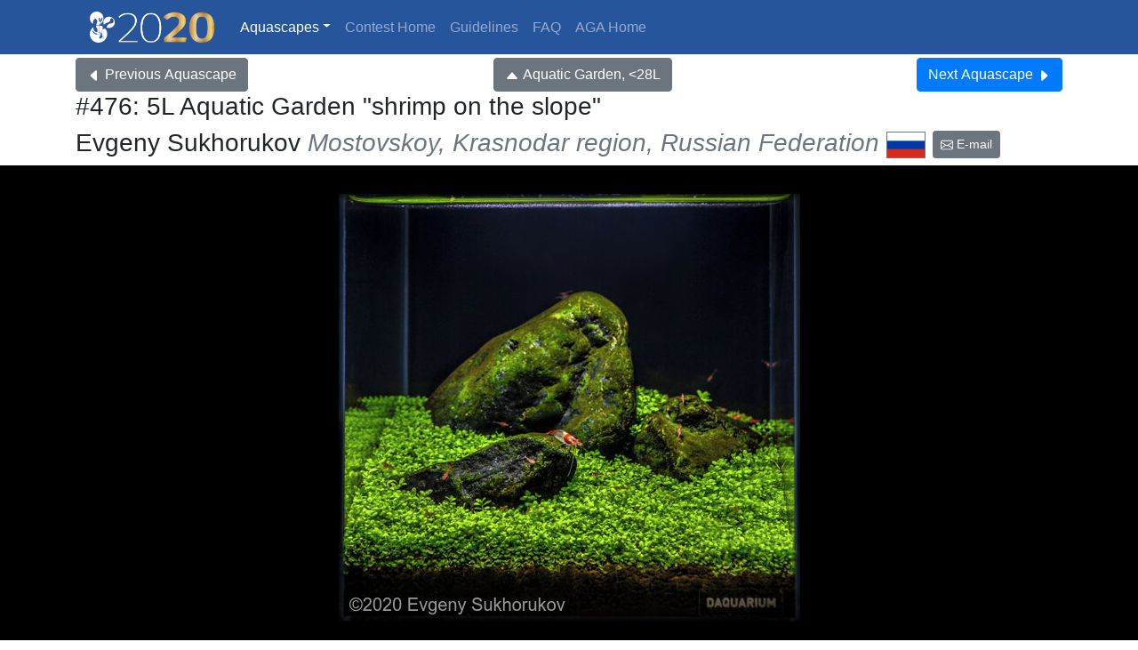

--- FILE ---
content_type: text/html; charset=UTF-8
request_url: https://showcase.aquatic-gardeners.org/2020/show476.html
body_size: 10572
content:
<!doctype html>
<html>
  <head>
    <meta charset="utf-8">
    <meta name="viewport" content="width=device-width, initial-scale=1, shrink-to-fit=no">
<!--    <link rel="stylesheet" href="https://stackpath.bootstrapcdn.com/bootstrap/4.5.0/css/bootstrap.min.css"> -->
    <link rel="stylesheet" href="/contest4.css">

    <script type="text/javascript" src="/jquery-3.5.1.min.js"></script>
    
<!--    <script src="https://cdn.jsdelivr.net/npm/popper.js@1.16.0/dist/umd/popper.min.js" integrity="sha384-Q6E9RHvbIyZFJoft+2mJbHaEWldlvI9IOYy5n3zV9zzTtmI3UksdQRVvoxMfooAo" crossorigin="anonymous"></script> -->
    <script src="/popper.min.js" integrity="sha384-Q6E9RHvbIyZFJoft+2mJbHaEWldlvI9IOYy5n3zV9zzTtmI3UksdQRVvoxMfooAo" crossorigin="anonymous"></script>

    <script src="/bootstrap.bundle.min.js"></script>
<!--    <link rel="stylesheet" href="https://cdn.jsdelivr.net/gh/fancyapps/fancybox@3.5.7/dist/jquery.fancybox.min.css" /> -->
    <link rel="stylesheet" href="/jquery.fancybox.min.css" />
<!--    <script type="text/javascript" src="https://cdn.jsdelivr.net/gh/fancyapps/fancybox@3.5.7/dist/jquery.fancybox.min.js"></script> -->
    <script type="text/javascript" src="/jquery.fancybox.min.js"></script>

    <title>AGA 2020 Aquascaping Contest: #476</title>

    <meta  property="og:title" content="#476: 5L Aquatic Garden “shrimp on the slope”"/><meta  property="og:type" content="website"/><meta  property="og:url" content="https://showcase.aquatic-gardeners.org/2020/show476.html"/><meta  property="og:image" content="https://showcase.aquatic-gardeners.org/2020/Images/Big/4760.jpg"/><meta  property="og:description" content="#476: 5L Aquatic Garden “shrimp on the slope”, by Evgeny Sukhorukov Mostovskoy, Krasnodar region, Russian Federation, is an aquascape from AGA 2020 Aquascaping Contest."/>
    
  </head>
  <body id="showcase">

<div class="navbar-wrapper"><div class="container"><nav class="navbar navbar-expand-md navbar-dark"><a  href="./" class="navbar-brand"><img src="../aga-white-no-words.svg" height="35" class="mr-1" /><img src="icon.png" height="35" class="mr-1" /></a><button  type="button" data-toggle="collapse" data-target="#navbarNav" aria-controls="navbarNav" aria-expanded="false" aria-label="Toggle navigation" class="navbar-toggler"><span class="navbar-toggler-icon"></span></button><div  id="navbarNav" class="collapse navbar-collapse"><ul class="navbar-nav"><li class="dropdown nav-item"><a  href="#" id="navbarDropdown" role="button" data-toggle="dropdown" class="nav-link active dropdown-toggle">Aquascapes</a><div class="dropdown-menu"><a  href="categories.html" class="dropdown-item">Category List</a><a  href="index0a.html" class="dropdown-item">Aquatic Garden, &lt;28L</a><a  href="index0b.html" class="dropdown-item">Aquatic Garden, 28~55L</a><a  href="index0c.html" class="dropdown-item">Aquatic Garden, 55~80L</a><a  href="index0d.html" class="dropdown-item">Aquatic Garden, 80~160L</a><a  href="index0e.html" class="dropdown-item">Aquatic Garden, 160~220L</a><a  href="index0f.html" class="dropdown-item">Aquatic Garden, 220~320L</a><a  href="index0g.html" class="dropdown-item">Aquatic Garden, &gt;320L</a><a  href="index1.html" class="dropdown-item">Biotope Aquascape</a><a  href="index2.html" class="dropdown-item">Paludarium</a><a  href="index3.html" class="dropdown-item">Dutch Aquascape</a><a  href="index4.html" class="dropdown-item">Wabi-Kusa</a></div></li><li class="nav-item"><a  href="/" class="nav-link">Contest Home</a></li><li class="nav-item"><a  href="/guidelines.html" class="nav-link">Guidelines</a></li><li class="nav-item"><a  href="/faq.html" class="nav-link">FAQ</a></li><li class="nav-item"><a  target="_blank" rel="noopener" href="https://aquatic-gardeners.org/" class="nav-link">AGA Home</a></li></ul></div></nav></div></div><div class="mt-1 d-flex justify-content-between container"><a  href="show678.html"><button class="btn btn-secondary scapenav-left"><svg class="mr-1 bi bi-caret-left-fill" width="1em" height="1em" viewBox="0 0 16 16" fill="currentColor" xmlns="http://www.w3.org/2000/svg">
  <path d="M3.86 8.753l5.482 4.796c.646.566 1.658.106 1.658-.753V3.204a1 1 0 0 0-1.659-.753l-5.48 4.796a1 1 0 0 0 0 1.506z"/>
                  </svg>Previous<span class="d-none d-md-inline"> Aquascape</span></button></a><a  href="index0a.html"><button class="closeScape btn btn-secondary"><svg class="bi bi-caret-up-fill" width="1em" height="1em" viewBox="0 0 16 16" fill="currentColor" xmlns="http://www.w3.org/2000/svg">
  <path d="M7.247 4.86l-4.796 5.481c-.566.647-.106 1.659.753 1.659h9.592a1 1 0 0 0 .753-1.659l-4.796-5.48a1 1 0 0 0-1.506 0z"/>
                                 </svg><span class="pl-1 d-none d-sm-inline">Aquatic Garden, &lt;28L</span></button></a><a  href="show571.html"><button class="btn btn-primary scapenav-right">Next<span class="d-none d-md-inline"> Aquascape</span><svg class="ml-1 bi bi-caret-right-fill" width="1em" height="1em" viewBox="0 0 16 16" fill="currentColor" xmlns="http://www.w3.org/2000/svg">
  <path d="M12.14 8.753l-5.482 4.796c-.646.566-1.658.106-1.658-.753V3.204a1 1 0 0 1 1.659-.753l5.48 4.796a1 1 0 0 1 0 1.506z"/>
</svg></button></a></div><div class="title container"><h3 class="title-aquascape">#476: 5L Aquatic Garden <q>shrimp on the slope</q></h3><h3 class="title-name">Evgeny Sukhorukov<em class="text-secondary"> Mostovskoy, Krasnodar region, Russian Federation</em> <img src="[data-uri]" height="30" class="border border-secondary" /> <a  href="mailto:john2208@mail.ru"><button class="btn btn-sm btn-secondary"><svg width="1em" height="1em" viewBox="0 0 16 16" class="bi bi-envelope" fill="currentColor" xmlns="http://www.w3.org/2000/svg"><path fill-rule="evenodd" d="M0 4a2 2 0 0 1 2-2h12a2 2 0 0 1 2 2v8a2 2 0 0 1-2 2H2a2 2 0 0 1-2-2V4zm2-1a1 1 0 0 0-1 1v.217l7 4.2 7-4.2V4a1 1 0 0 0-1-1H2zm13 2.383l-4.758 2.855L15 11.114v-5.73zm-.034 6.878L9.271 8.82 8 9.583 6.728 8.82l-5.694 3.44A1 1 0 0 0 2 13h12a1 1 0 0 0 .966-.739zM1 11.114l4.758-2.876L1 5.383v5.73z"/>
                                                </svg> E-mail</button></a></h3></div><div class="imageviewer d-flex flex-wrap p-4 justify-content-around"><a  href="Images/Ridiculous/4760.jpg" data-fancybox="s1" data-caption="" title="" class="slideshow m-2"><img src="Images/Medium/4760.jpg" class="img-fluid" /></a></div><div class="container pt-2"><H4>Comments</H4><div class="award-comments"><div class="row"><div class="comments col-sm-9"><div class="mb-2 p-1 pl-2 bg-light"><div class="mb-0"><em>Very good and simple Iwagumi. In my opinion Iwagumi layouts need to be very simple and strong at the same time. In this case the choice of rocks did not make it possible to give more strength to the layout.. just one more thing take care with the dirt in the rocks. <br> Keep scaping your natural feeling is so good. Congrats</em></div><div class="text-right text-secondary">&mdash; Andre Longarco</div></div></div></div></div></div><div class="container pt-2"><H4>Aquascape Details</H4><div class="container aquascape-details bg-light pb-1"><div><b>Dimensions</b> 17 × 17 × 17 cm</div><div><b>Title</b> shrimp on the slope</div><div><b>Volume</b> 5L</div><div><b>Background</b> black film</div><div><b>Lighting</b> AquaLighter &quot;Nano&quot; до 25 л, 6500 К</div><div><b>Filtration</b> filter backpack</div><div><b>Plants</b> Hemianthus callitrichodes</div><div><b>Animals</b> Neocaridina heteropoda sp. Rili</div><div><b>Materials</b> Stone</div></div></div><div class="sponsor container pt-2"><h4>Category Sponsors</h4><a target="_blank" href="https://ultumnaturesystems.com/"><img src="prizes/uns.png" alt="Ultum Nature Systems" /></a><a target="_blank" href="https://seachem.com/"><img  src="prizes/seachem.png"></a></div><hr><div class="mt-1 d-flex justify-content-between container"><a  href="show678.html"><button class="btn btn-secondary scapenav-left"><svg class="mr-1 bi bi-caret-left-fill" width="1em" height="1em" viewBox="0 0 16 16" fill="currentColor" xmlns="http://www.w3.org/2000/svg">
  <path d="M3.86 8.753l5.482 4.796c.646.566 1.658.106 1.658-.753V3.204a1 1 0 0 0-1.659-.753l-5.48 4.796a1 1 0 0 0 0 1.506z"/>
                  </svg>Previous<span class="d-none d-md-inline"> Aquascape</span></button></a><a  href="index0a.html"><button class="closeScape btn btn-secondary"><svg class="bi bi-caret-up-fill" width="1em" height="1em" viewBox="0 0 16 16" fill="currentColor" xmlns="http://www.w3.org/2000/svg">
  <path d="M7.247 4.86l-4.796 5.481c-.566.647-.106 1.659.753 1.659h9.592a1 1 0 0 0 .753-1.659l-4.796-5.48a1 1 0 0 0-1.506 0z"/>
                                 </svg><span class="pl-1 d-none d-sm-inline">Aquatic Garden, &lt;28L</span></button></a><a  href="show571.html"><button class="btn btn-primary scapenav-right">Next<span class="d-none d-md-inline"> Aquascape</span><svg class="ml-1 bi bi-caret-right-fill" width="1em" height="1em" viewBox="0 0 16 16" fill="currentColor" xmlns="http://www.w3.org/2000/svg">
  <path d="M12.14 8.753l-5.482 4.796c-.646.566-1.658.106-1.658-.753V3.204a1 1 0 0 1 1.659-.753l5.48 4.796a1 1 0 0 1 0 1.506z"/>
</svg></button></a></div><p class="text-right p-2">
<svg width="1em" height="1em" viewBox="0 0 16 16" class="bi bi-bug" fill="currentColor" xmlns="http://www.w3.org/2000/svg">
  <path fill-rule="evenodd" d="M4.355.522a.5.5 0 0 1 .623.333l.291.956A4.979 4.979 0 0 1 8 1c1.007 0 1.946.298 2.731.811l.29-.956a.5.5 0 1 1 .957.29l-.41 1.352A4.985 4.985 0 0 1 13 6h.5a.5.5 0 0 0 .5-.5V5a.5.5 0 0 1 1 0v.5A1.5 1.5 0 0 1 13.5 7H13v1h1.5a.5.5 0 0 1 0 1H13v1h.5a1.5 1.5 0 0 1 1.5 1.5v.5a.5.5 0 1 1-1 0v-.5a.5.5 0 0 0-.5-.5H13a5 5 0 0 1-10 0h-.5a.5.5 0 0 0-.5.5v.5a.5.5 0 1 1-1 0v-.5A1.5 1.5 0 0 1 2.5 10H3V9H1.5a.5.5 0 0 1 0-1H3V7h-.5A1.5 1.5 0 0 1 1 5.5V5a.5.5 0 0 1 1 0v.5a.5.5 0 0 0 .5.5H3c0-1.364.547-2.601 1.432-3.503l-.41-1.352a.5.5 0 0 1 .333-.623zM4 7v4a4 4 0 0 0 3.5 3.97V7H4zm4.5 0v7.97A4 4 0 0 0 12 11V7H8.5zM12 6H4a3.99 3.99 0 0 1 1.333-2.982A3.983 3.983 0 0 1 8 2c1.025 0 1.959.385 2.666 1.018A3.989 3.989 0 0 1 12 6z"/>
</svg>
  <em>Website problems? contact showcase@aquatic-gardeners.org | <a target="_blank" rel="noopener" href="https://www.aquatic-gardeners.org/privacy.html">privacy policy</a> |
      <a target="_blank" rel="noopener" href="https://www.aquatic-gardeners.org/termsofuse.html">terms of use</a></em>
    </p>
</body>
</html>
